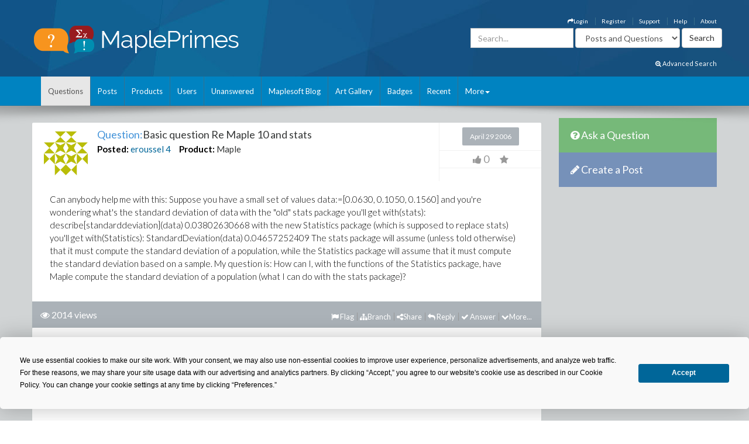

--- FILE ---
content_type: application/javascript
request_url: https://www.mapleprimes.com/js/questionVotes.js?v=1
body_size: 1379
content:
var voteDownRep = 50;
var voteUpRep = 10;
var memberId = 0;

$(document).ready(function() {
    var parent = $(this).parents('.rate');
    // var button = parent.find("[id$=downDiv]");
    var rep = parseInt($('.userLink').attr('rep'));

    $("[id$=favDiv]").click(function() {

        var parent = $(this).parents('.rate');
        var documentId = parseInt($(parent).attr("document"));
        var pdata = { "docId": documentId };

        if (!li()) {
            rateMsg(parent, "Please <a onclick='LoginUser()' href='#' >log in</a> to add this to favorite.");
        } else if (rep != "NaN" && rep > 0) {
            $.ajax({
                type: "POST",
                contentType: "application/json; charset=utf-8",
                url: "/services/VoteService.asmx/ToggleQuestionFavorite",
                data: JSON.stringify(pdata),
                dataType: "json",
                async: true,
                success: function(data, textStatus) {

                    if (textStatus == "success") {
                        if (data.hasOwnProperty('d')) {
                            msg = data.d;
                        } else {
                            msg = data;
                        }

                        if (msg == "nomember") {
                            rateMsg(parent, "Please <a href='/login'>log in</a> to add this to favorite.");
                        } else if (msg == "removed") {
                            $("[id$=favIcon]").removeClass("activeFavourite").addClass("inactiveRatingIcon");
                            $("[id$=favIcon]").attr("title", "Click to add this to your favorites.");
                            rateMsg(parent, 'This has been removed from your favorites.');
                        } else {
                            $("[id$=favIcon]").removeClass("inactiveRatingIcon").addClass("activeFavourite");
                            $("[id$=favIcon]").attr("title", "This is one of your favorites.");
                            rateMsg(parent, 'This is now one of your favorites.');
                        }
                    }
                },
                error: function(data, status, error) {

                }
            });
        } else {
            rateMsg(parent, "You need at least 1 <a href='/help/reputation'>reputation</a> to add item as favourite.");
        }
    });

    $("[id$=voteDiv]").click(function() {

        var parent = $(this).parents('.rate');
        var documentId = parseInt($(parent).attr("document"));
        var pdata = { "docId": documentId };
        var rep = parseInt($('.userLink').attr('rep'));

        if (!li()) {
            rateMsg(parent, "Please <a onclick='LoginUser()' href='#' >log in</a> to vote.");
        } else if (rep != "NaN" && rep >= voteUpRep) {
            $(parent).find("[id$=upVoteCount]").css("display", "none");
            $(parent).find("[id$=imgLoadingVote]").css("display", "initial");

            $.ajax({
                type: "POST",
                contentType: "application/json; charset=utf-8",
                url: "/services/VoteService.asmx/ToggleQuestionVote",
                data: JSON.stringify(pdata),
                dataType: "json",
                async: true,
                success: function(data, textStatus) {

                $(parent).find("[id$=upVoteCount]").css("display", "initial");
                $(parent).find("[id$=imgLoadingVote]").css("display", "none");

                    if (textStatus == "success") {
                        if (data.hasOwnProperty('d')) {
                            msg = data.d;
                        } else {
                            msg = data;
                        }

                        if (msg == "nomember") {
                            rateMsg(parent, "Please <a href='/login'>log in</a> to vote.");
                        } else if (msg == "up") {
                            $(parent).find("[id$=upVoteIcon]").removeClass("inactiveRatingIcon").addClass("activeThumbsUp");
                            changeValue(parent, 1);
                            $("[id$=upVoteIcon]").attr("title", "Remove your thumbs-up.");
                        } else if (msg == "down") {
                            $(parent).find("[id$=upVoteIcon]").removeClass("activeThumbsUp").addClass("inactiveRatingIcon");
                            changeValue(parent, -1);
                            $("[id$=upVoteIcon]").attr("title", "Give this a thumbs-up.");
                        } else if (msg == "author") {
                            rateMsg(parent, "You can't vote on your own items");
                        }
                    }
                },
                error: function(data, status, error) {

                }
            });
        } else {
            rateMsg(parent, "You need at least " + voteUpRep + " <a href='/help/reputation'>reputation</a> to vote items up");
        }

    });

});

function rateMsg(p, msg) {
    $(p).find('div').hide();
    $(p).append("<div class='liMsg'>" + msg + "</div>");
    setTimeout(function() {
        $(p).find('.liMsg').remove();
        $(p).find('div').show();
    }, 4000);
}


function changeValue(target, direction) {
    var display = $(target).find("[id$=upVoteCount]");
    var curVal = parseInt(display.html());

    display.hide();
    if (!(curVal == 0 && direction == -1)) {
        display.html(curVal + direction);
    }

    display.fadeIn("slow");
}


